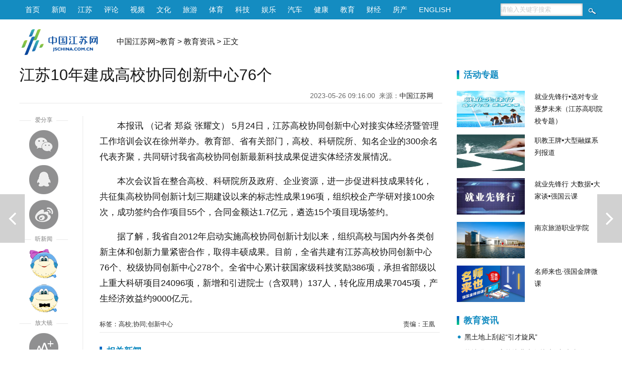

--- FILE ---
content_type: text/html
request_url: https://edu.jschina.com.cn/jy/202305/t20230526_7953001.shtml
body_size: 8078
content:
<!DOCTYPE html>
<html>
<head lang="zh">
<meta charset="utf-8">
<meta http-equiv="Content-Type" content="text/html; charset=utf-8"/>
<meta name="viewport" content="width=device-width,initial-scale=1,maximum-scale=1,minimum-scale=1,user-scalable=no">    
<title>江苏10年建成高校协同创新中心76个_中国江苏网</title>
<!-- META信息区 开始 -->
<meta name="keywords" content="高校;协同;创新中心" />
<meta name="description" content="5月24日 ,江苏高校协同创新中心对接实体经济暨管理工作培训会议在徐州举办。" />
<meta name="Copyright" content="中国江苏网" />
<meta name="filetype" content="0"> 
<meta name="publishedtype" content="1"> 
<meta name="pagetype" content="1"> 
<meta name="catalogs" content="32756">
<meta name="contentid" content="7953001"> 
<meta name="publishdate" content="2023-05-26 09:16:49"> 
<meta name="author" content="王凰"> 
<meta name="source" content="中国江苏网">
<meta name="source_link" content="">
<!-- META信息区 结束 -->
<meta itemprop="image" content="http://member.jschina.com.cn/jschina300.jpg" ignoreapd="1">
<link rel="apple-touch-icon-precomposed" href="http://member.jschina.com.cn/jschina300.jpg">
<link rel="shortcut icon" type="image/x-icon" href="http://member.jschina.com.cn/jschina300.jpg">
<script type="text/javascript">
(function(win,lib){var doc=win.document;var docEl=doc.documentElement;var metaEl=doc.querySelector('meta[name="viewport"]');var flexibleEl=doc.querySelector('meta[name="flexible"]');var dpr=0;var scale=0;var tid;var flexible=lib.flexible||(lib.flexible={});if(metaEl){console.warn("将根据已有的meta标签来设置缩放比例");var match=metaEl.getAttribute("content").match(/initial\-scale=([\d\.]+)/);if(match){scale=parseFloat(match[1]);dpr=parseInt(1/scale)}}else{if(flexibleEl){var content=flexibleEl.getAttribute("content");if(content){var initialDpr=content.match(/initial\-dpr=([\d\.]+)/);var maximumDpr=content.match(/maximum\-dpr=([\d\.]+)/);if(initialDpr){dpr=parseFloat(initialDpr[1]);scale=parseFloat((1/dpr).toFixed(2))}if(maximumDpr){dpr=parseFloat(maximumDpr[1]);scale=parseFloat((1/dpr).toFixed(2))}}}}if(!dpr&&!scale){var isAndroid=win.navigator.appVersion.match(/android/gi);var isIPhone=win.navigator.appVersion.match(/iphone/gi);var devicePixelRatio=win.devicePixelRatio;if(isIPhone){if(devicePixelRatio>=3&&(!dpr||dpr>=3)){dpr=3}else{if(devicePixelRatio>=2&&(!dpr||dpr>=2)){dpr=2}else{dpr=1}}}else{dpr=1}scale=1/dpr}docEl.setAttribute("data-dpr",dpr);if(!metaEl){metaEl=doc.createElement("meta");metaEl.setAttribute("name","viewport");metaEl.setAttribute("content","initial-scale="+scale+", maximum-scale="+scale+", minimum-scale="+scale+", user-scalable=no");if(docEl.firstElementChild){docEl.firstElementChild.appendChild(metaEl)}else{var wrap=doc.createElement("div");wrap.appendChild(metaEl);doc.write(wrap.innerHTML)}}function refreshRem(){var width=docEl.getBoundingClientRect().width;if(width/dpr>750){width=750*dpr}var rem=width/10;docEl.style.fontSize=rem+"px";flexible.rem=win.rem=rem}win.addEventListener("resize",function(){clearTimeout(tid);tid=setTimeout(refreshRem,300)},false);win.addEventListener("pageshow",function(e){if(e.persisted){clearTimeout(tid);tid=setTimeout(refreshRem,300)}},false);if(doc.readyState==="complete"){doc.body.style.fontSize=12*dpr+"px"}else{doc.addEventListener("DOMContentLoaded",function(e){doc.body.style.fontSize=12*dpr+"px"},false)}refreshRem();flexible.dpr=win.dpr=dpr;flexible.refreshRem=refreshRem;flexible.rem2px=function(d){var val=parseFloat(d)*this.rem;if(typeof d==="string"&&d.match(/rem$/)){val+="px"}return val};flexible.px2rem=function(d){var val=parseFloat(d)/this.rem;if(typeof d==="string"&&d.match(/px$/)){val+="rem"}return val}})(window,window["lib"]||(window["lib"]={}));
</script>
<link href="https://member.jschina.com.cn/2020zt/down/wz2020v2.css?v1" rel="stylesheet" type="text/css"> 
<style>
@media screen and (max-width : 750px) {
/*
.m_header{background-color:#128482;}
.m_nav_6 a {background:#128482;}
.m_nav_6 a:after {background:#128482 transparent;}
.m_nav_6 a:last-child:after{box-shadow: 2px -2px #128482;}
*/
}
</style>
<script type="text/javascript" src="https://member.jschina.com.cn/jquery/jquery-1.9.1.min.js"></script>
<script type="text/javascript" src="https://member.jschina.com.cn/jquery/swiper/swiper-3.4.2.jquery.min.js"></script>
<script src="https://res.wx.qq.com/open/js/jweixin-1.2.0.js"></script> 
<script src="https://member.jschina.com.cn/2018zt/jschina/wz2018v1.js?v4"></script>
<base target="_self"/>
</head>
<body>

<!-- 通用头区 -->
<div class="pc_header">
 <div class="box">
  <div class="left"><a href="http://www.jschina.com.cn/">首页</a><a href="http://news.jschina.com.cn/">新闻</a><a href="http://jsnews.jschina.com.cn/">江苏</a><a href="http://review.jschina.com.cn/">评论</a><a href="http://v.jschina.com.cn/">视频</a><a href="http://cul.jschina.com.cn/">文化</a><a href="http://tour.jschina.com.cn/">旅游</a><a href="http://sports.jschina.com.cn/">体育</a><a href="http://tech.jschina.com.cn/">科技</a><a href="http://ent.jschina.com.cn/">娱乐</a><a href="http://auto.jschina.com.cn/">汽车</a><a href="http://health.jschina.com.cn/">健康</a><a href="http://edu.jschina.com.cn/">教育</a><a href="http://economy.jschina.com.cn/">财经</a><a href="http://house.jschina.com.cn/">房产</a><a href="http://english.jschina.com.cn/">ENGLISH</a></div>
  <div class="right">
<form class="search_box" action="http://so.jschina.com.cn/was5/web/search?token=16.1422004478651.24&channelid=282695"  method="post" name="search" target="_blank">
   <input type="text" name="searchword" id="searchword" class="txt" onFocus="if(this.value!='') {this.value='';}this.style.color='#333';" onBlur="if(this.value=='') {this.value='请输入关键字搜索';this.style.color='#ccc';}" value="请输入关键字搜索" />
  <input name="Submit" id="Submit" type="submit" class="btn" value="" />
</form>
  </div>
  </div>
</div>
	
<div class="m_header">
    <div class="left">
        <a href="http://wap.jschina.com.cn/"><img src="https://member.jschina.com.cn/2018zt/jschina/logo.png" /></a> 
    </div>
    <div class="right">
        <div class="font"><a class="bigger">+</a></div>
        <div class="font"><a class="smaller">-</a></div>
        <div class="duxin-woman"><img src="https://member.jschina.com.cn/2020zt/down/images/voice.jpg" class="women_speak" /></div>
    </div>
</div>
<div class="clear"></div>
<div class="pc_logo">
<div class="logo"><a href="http://www.jschina.com.cn/"><img src="https://member.jschina.com.cn/2016/wenzhang/images/logo_02.png" height="60" /></a></div>
<div class="locat"><a href="http://www.jschina.com.cn/">中国江苏网</a>&gt;<a href="../../" title="教育" class="CurrChnlCls">教育</a>&nbsp;&gt;&nbsp;<a href="../" title="教育资讯" class="CurrChnlCls">教育资讯</a>&nbsp;&gt;&nbsp;正文</div>

</div>
<div class="clear"></div>



<div class="wrap">

<div class="left">

<div id="title">江苏10年建成高校协同创新中心76个</div>
<div id="ftitle"></div>
<div id="ptime"><span id="pubtime_baidu">2023-05-26 09:16:00</span>&nbsp;&nbsp;<span id="source_baidu">来源：<a target="_blank" href="">中国江苏网</a></span>&nbsp;&nbsp;</div>

<div class="clear"></div>


<div class="slide_left">
  <div style="color:#fff;z-index:-999;">1</div>
  <div id="slide_left_box">
    <div class="share">
      <div class="share-title"><span>爱分享</span></div>    
      <div class="share_wx"><a onclick="javascript:bShare.share(event,'weixin',0);return false;"></a></div>
      <div class="share_qq"><a onclick="javascript:bShare.share(event,'qqim',0);return false;"></a></div>
      <div class="share_wb"><a onclick="javascript:bShare.share(event,'sinaminiblog',0);return false;"></a></div>
    </div>
    <div class="duxin">
     <div class="duxin-title"><span>听新闻</span></div>    
     <div class="duxin-woman"><img class="women_speak" src="https://member.jschina.com.cn/2018zt/jschina/susu.png" _state="0" /></div>
     <div class="duxin-man"><img class="men_speak" _state="0" src="https://member.jschina.com.cn/2018zt/jschina/jiangjiang.png" /></div>
    </div>
    <div class="font">
      <div class="font-title"><span>放大镜</span></div>    
      <div class="font-zoomout"><a class="bigger">放大字体</a></div>
      <div class="font-zoomin"><a class="smaller">缩小字体</a></div>      
    </div>    
  </div>
  <div class="clear"></div>
</div>

<div class="slide_center">


<div class="video"></div>

<!--正文-->
<div id="content" class="articalCont">
<div class=TRS_Editor><p>本报讯 （记者 郑焱 张耀文） 5月24日，江苏高校协同创新中心对接实体经济暨管理工作培训会议在徐州举办。教育部、省有关部门，高校、科研院所、知名企业的300余名代表齐聚，共同研讨我省高校协同创新最新科技成果促进实体经济发展情况。</p>
<p>本次会议旨在整合高校、科研院所及政府、企业资源，进一步促进科技成果转化，共征集高校协同创新计划三期建设以来的标志性成果196项，组织校企产学研对接100余次，成功签约合作项目55个，合同金额达1.7亿元，遴选15个项目现场签约。</p>
<p>据了解，我省自2012年启动实施高校协同创新计划以来，组织高校与国内外各类创新主体和创新力量紧密合作，取得丰硕成果。目前，全省共建有江苏高校协同创新中心76个、校级协同创新中心278个。全省中心累计获国家级科技奖励386项，承担省部级以上重大科研项目24096项，新增和引进院士（含双聘）137人，转化应用成果7045项，产生经济效益约9000亿元。</p></div>
<p></p>
</div>

<!-- 分页 开始 -->
    <SCRIPT LANGUAGE="JavaScript"> 
    <!-- 
    function createPageHTML(_nPageCount, _nCurrIndex, _sPageName, _sPageExt){ 
      if(_nPageCount == null || _nPageCount<=1){return;}  
      var nCurrIndex = _nCurrIndex || 0; 
      if(nCurrIndex == 0)   document.write("<a class=pageLinkOn>1</a>"); 
      else  document.write("<a href=\""+_sPageName+"."+_sPageExt+"\">1</a>&nbsp;");  
      for(var i=1; i<_nPageCount; i++){ 
       if(nCurrIndex == i) document.write("<a class=pageLinkOn>"+(i+1)+"</a>");  
       else document.write("<a href=\""+_sPageName+"_" + i + "."+_sPageExt+"\">"+(i+1)+"</a>"); 
      } 
    } 
    --> 
    </SCRIPT> 
    <div class="pageLink" id="pageLink">
    <SCRIPT LANGUAGE="JavaScript">createPageHTML(1, 0, "t20230526_7953001", "shtml");</SCRIPT>       
    </div>
    <!-- 分页 结束 -->

<div class="tags-editor">
<div class="tags">标签：高校;协同;创新中心</div>

<div id="editor"><span id="editor_baidu">责编：王凰</span></div>
</div>

<!-- 摘要 -->
<div class="abstract" style="display:none;"">5月24日 ,江苏高校协同创新中心对接实体经济暨管理工作培训会议在徐州举办。</div>

 
<!-- 相关新闻 开始 -->
<div class="related">
<h3>相关新闻</h3>
<ul>

<li><a href="./t20230522_7946803.shtml">苏州创新推出“人才夜市”</a></li>

<li><a href="./t20230522_7946820.shtml">近700名青少年角逐南京市中小学生龙舟赛</a></li>

<li><a href="https://education.cqnews.net/html/col1815685.html">2023全国主流网络媒体重庆教育行</a></li>

<li><a href="./t20230524_7950302.shtml">别让“毕业大片”涂黑了年少记忆</a></li>

<li><a href="./t20230524_7950292.shtml">超八成受访职场新人坦言经历过入职尴尬期</a></li>


<li><a href="https://education.cqnews.net/html/col1815685.html">2023全国主流网络媒体重庆教育行</a></li>

<li><a href="./t20230522_7946820.shtml">近700名青少年角逐南京市中小学生龙舟赛</a></li>


<li><a href="./t20230524_7950302.shtml">别让“毕业大片”涂黑了年少记忆</a></li>

<li><a href="./t20230524_7950292.shtml">超八成受访职场新人坦言经历过入职尴尬期</a></li>

</ul>
</div>
<!-- 相关新闻 结束 -->
</div>

<div class="clear"></div>
</div>

<!-- right -->
<!--右侧区域-->
<div class="content_right">
<!--活动专题 开始-->
<div class="news_pic">
<h3>活动专题</h3>
<ul>

    <li>
    <a href="http://zh5.xhby.net/c/ki2f/w0wz/index.html"><img src="https://edu.jschina.com.cn/zt/202307/W020230728611879910092.jpg" /></a>
    <p><a href="http://zh5.xhby.net/c/ki2f/w0wz/index.html">就业先锋行•选对专业逐梦未来（江苏高职院校专题）</a></p>
    </li>

    <li>
    <a href="https://m.jschina.com.cn/v3/waparticles/55/lbOP5GlD22b8Ga84/1"><img src="https://edu.jschina.com.cn/zt/202010/W020220624563461574100.png" /></a>
    <p><a href="https://m.jschina.com.cn/v3/waparticles/55/lbOP5GlD22b8Ga84/1">职教王牌•大型融媒系列报道</a></p>
    </li>

    <li>
    <a href="https://m.jschina.com.cn/v3/waparticles/1e4c00f43c6444998715fd377861171c/TV0N6vgDgBATHUyU/1"><img src="https://edu.jschina.com.cn/zt/202010/W020201013579355873173.jpg" /></a>
    <p><a href="https://m.jschina.com.cn/v3/waparticles/1e4c00f43c6444998715fd377861171c/TV0N6vgDgBATHUyU/1">就业先锋行 大数据•大家谈•强国云课</a></p>
    </li>

    <li>
    <a href="http://edu.jschina.com.cn/zt2017/nj/"><img src="https://edu.jschina.com.cn/zt/202111/W020211103540527198513.png" /></a>
    <p><a href="http://edu.jschina.com.cn/zt2017/nj/">南京旅游职业学院</a></p>
    </li>

    <li>
    <a href="https://m.jschina.com.cn/v3/waparticles/55/cvBQNirApwXH8lVZ/1"><img src="https://edu.jschina.com.cn/zt/202102/W020210220622764949617.jpg" /></a>
    <p><a href="https://m.jschina.com.cn/v3/waparticles/55/cvBQNirApwXH8lVZ/1">名师来也·强国金牌微课</a></p>
    </li>

</ul>
<div class="clear"></div>
</div>
<!--活动专题 结束-->
<div class="Hspace"></div>

<!--业界动态 开始-->
<div class="infomation">
<h3>教育资讯</h3>
    <ul>
	
    <li><a href="https://edu.jschina.com.cn/jy/202411/t20241101_8419944.shtml" target="_blank" >黑土地上刮起“引才旋风”</a></li>
    
    <li><a href="https://edu.jschina.com.cn/jy/202410/t20241021_8412231.shtml" target="_blank" >校地强链，高校毕业生奔赴“新质”未来</a></li>
    
    <li><a href="https://edu.jschina.com.cn/jy/202410/t20241015_8409207.shtml" target="_blank" >“既要又要还要”，常州强化监督守护师生“盘中餐”</a></li>
    
    <li><a href="https://edu.jschina.com.cn/jy/202411/t20241107_8422915.shtml" target="_blank" >课间休息也是一门“大课”</a></li>
    
    <li><a href="https://edu.jschina.com.cn/jy/202411/t20241106_8422397.shtml" target="_blank" >南京财经大学：文化强校 培育时代新人</a></li>
    
    </ul>
</div>
<!--业界动态 结束-->
<div class="Hspace"></div>

 
<div class="Hspace"></div>      

</div>
<!--右侧区域结束-->
<!--// right -->

<div class="clear"></div>

</div>

<!-- 上下篇 -->

<div class="predoc"><a href="https://education.cqnews.net/html/col1815685.html" title="2023全国主流网络媒体重庆教育行">上一篇</a></div>


<div class="nextdoc"><a href="./t20230524_7950302.shtml" title="别让“毕业大片”涂黑了年少记忆">下一篇</a></div>


<!-- 贴底导航 -->
<div class="m_footer">
    <div class="logo"><img src="https://member.jschina.com.cn/2020zt/down/images/logo.png" /></div>
    <a href="http://member.jschina.com.cn/xjs/index.html" ignoreapd="1" target="_blank">下载</a>

  <!--ul>
    <li><div class="font"><div class="font-zoomout"><a class="bigger"><i class="fa fa-font fa-lg"></i><i class="fa fa-plus-circle"></i></a></div></div> </li>
    <li><div class="font"><div class="font-zoomin"><a class="smaller"><i class="fa fa-font fa-lg"></i><i class="fa fa-minus-circle"></i></a></div></div></li>
    <li><div class="duxin-woman"><img class="women_speak" src="https://member.jschina.com.cn/2018zt/jschina/susu.png" _state="0" /></div> </li>
    <li><div class="duxin-man"><img class="men_speak" _state="0" src="https://member.jschina.com.cn/2018zt/jschina/jiangjiang.png" /></div></li>
  </ul-->
</div>

<!-- 尾区 -->
<div id="footer">
    <div class="pc_footer">
        <div>本站不良内容举报信箱：jubao@jschina.com.cn 举报电话：（025）84737000</div>
        <a href="http://corp.jschina.com.cn/about/" rel="nofollow">网站简介</a>&nbsp;|&nbsp;
        <a href="http://www.jschina.com.cn/ad/ad1.html" rel="nofollow">广告服务</a>&nbsp;|&nbsp;
        <a href="http://corp.jschina.com.cn/lawyer/" rel="nofollow">网站律师</a>&nbsp;|&nbsp;
        <a href="http://www.jschina.com.cn/sitemap/" rel="nofollow">网站地图</a>&nbsp;|&nbsp;
        <a href="http://corp.jschina.com.cn/contact/" rel="nofollow">联系方式</a>
        <br/>中国江苏网(江苏中江网传媒股份有限公司) 版权所有&nbsp;&nbsp;
        <a href="https://beian.miit.gov.cn/">苏ICP备07000608号</a><br/>
        <a href="http://news.jschina.com.cn/licence/news.html" rel="nofollow">国新网许可证3212006001号</a>&nbsp;&nbsp;视听节目许可证1008318号&nbsp;&nbsp;
        <a href="http://corp.jschina.com.cn/zpgg/202202/t20220228_2954037.shtml" rel="nofollow">广播电视节目制作经营许可证苏字第394号</a>
        <br/>电信业务经营许可证苏B1,B2-20110153<br/>
    </div>
    <div class="mobile_footer">中国江苏网 版权所有</div>
</div>

<!-- 百度推送 -->
<script>
(function(){
    var bp = document.createElement('script');
    var curProtocol = window.location.protocol.split(':')[0];
    if (curProtocol === 'https'){
   bp.src = 'https://zz.bdstatic.com/linksubmit/push.js';
  }
  else{
  bp.src = 'https://push.zhanzhang.baidu.com/push.js';
  }
    var s = document.getElementsByTagName("script")[0];
    s.parentNode.insertBefore(bp, s);
})();
</script>

<!-- 统计流量 -->
<script language="javascript" type="text/javascript" async>
(function(w,d,g,r){
    w['_wd_o']=r;
    w[r]=w[r]||function(){arguments.t=1*new Date(),(w[r].q=w[r].q||[]).push(arguments);};
    var a=d.createElement('script'),m=d.getElementsByTagName('script')[0];
    a.async=1;
    a.src=g;m.parentNode.insertBefore(a,m);
  })(window,document,'//cl2.webterren.com/webdig.js?z=12','_wa');

 _wa('wd_paramtracker', '_wdxid=000000000000000000000000000000000000000000');
</script>


<!-- 网脉 -->
<script id="_trs_ta_js" src="//ta.trs.cn/c/js/ta.js?mpid=2833" async="async" defer="defer"></script>
<script>
    (function(){
      // 记录阅读数
      $.ajax({
        url: 'https://jhdapi.xhby.net/interaction/api/v1/interaction/article-extnums/web/addClick', // 请求的URL
        type: 'POST',
        contentType: 'application/json',
        data: JSON.stringify({
          articleId: window.location.href
        }),
        dataType: 'json',
        success: function(response) {
          // 请求成功时的回调函数
          console.log(response);
        },
        error: function(xhr, status, error) {
          // 请求失败时的回调函数
          console.log("Error: " + error);
        }
      });
    })();
  </script>

<script type="text/javascript">
function shuxie(){

    var shareTitle = document.title,
    shareUrl = window.location.href,
    shareDesc = $(".abstract_wx").html(),
    shareImg = "https://member.jschina.com.cn/img2016/jschina.jpg";
    if($(".wxpiclogo").length>0&&$(".wxpiclogo").html()!=""){
	shareImg = $(".wxpiclogo").html();
    }

console.log(shareImg);

    $.ajax({
        url: "https://app.jschina.com.cn/wx/sample.php?url="+encodeURIComponent(shareUrl),
        dataType: 'jsonp',
        jsonp: 'jsonpcallback',

        success: function (data) {

            $.each(data, function (index, result) {
                if (result['status'] == 1) {
                    var appId = result['appId'],
          timestamp = result['timestamp'],
          nonceStr = result['nonceStr'],
          signature = result['signature'];

console.log("appId:"+appId+" | timestamp:"+ timestamp+" | nonceStr:"+nonceStr+" | signature:"+signature+" | rawString:"+result['rawString']);
//console.log("appId:"+appId);
                    wx.config({
                        debug: false,
                        appId: appId,
                        timestamp: timestamp,
                        nonceStr: nonceStr,
                        signature: signature,
                        jsApiList: [
              'onMenuShareTimeline',
              'onMenuShareAppMessage',
              'onMenuShareQQ',
              'onMenuShareWeibo'
                        ]
                    });

                }
            });
        }


    });


    wx.ready(function () {
        wx.onMenuShareAppMessage({
            title: shareTitle,
            desc: shareDesc,
            imgUrl: shareImg,
            link: shareUrl,
            success: function (res) {

            }
        });

        wx.onMenuShareTimeline({
            title: shareTitle,
            imgUrl: shareImg,
            link: shareUrl,
            success: function (res) {

            }
        });

        wx.onMenuShareQQ({
            title: shareTitle,
            desc: shareDesc,
            imgUrl: shareImg,
            link: shareUrl,
            success: function (res) {

            }
        });

        wx.onMenuShareWeibo({
            title: shareTitle,
            desc: shareDesc,
            imgUrl: shareImg,
            link: shareUrl,
            success: function (res) {

            }
        });
    });
}
shuxie();

</script>
<!--script type="text/javascript" charset="utf-8" src="https://static.bshare.cn/b/buttonLite.js#style=-1&amp;uuid=a56cbb29-a40b-4306-9058-d2957c541ee9&amp;pophcol=3&amp;lang=zh" ignoreapd="1"></script-->
<!--script type="text/javascript" charset="utf-8" src="https://member.jschina.com.cn/buttonLite.js#style=-1&uuid=a56cbb29-a40b-4306-9058-d2957c541ee9&pophcol=3&lang=zh" ignoreapd="1"></script-->

</body>
</html>

--- FILE ---
content_type: text/html; charset=UTF-8
request_url: https://app.jschina.com.cn/wx/sample.php?url=https%3A%2F%2Fedu.jschina.com.cn%2Fjy%2F202305%2Ft20230526_7953001.shtml&jsonpcallback=jQuery19101763962380060986_1769072465683&_=1769072465684
body_size: 549
content:
jQuery19101763962380060986_1769072465683([{"status":"1","appId":"wx7e6734c8398cee8a","timestamp":1769072457,"nonceStr":"qAITKCcRdX7TcRuL","signature":"c36b1128aa2ec5266680c94ccfb28a1fb13b62a2","url":"https:\/\/edu.jschina.com.cn\/jy\/202305\/t20230526_7953001.shtml","rawString":"jsapi_ticket=bxLdikRXVbTPdHSM05e5u73SxhTiajIj7bCfr89vUw21JxfQjvuCqeeE8il_QjrRhAlavX60BjjTKT_4rinYiw&noncestr=qAITKCcRdX7TcRuL&timestamp=1769072457&url=https:\/\/edu.jschina.com.cn\/jy\/202305\/t20230526_7953001.shtml"}])
